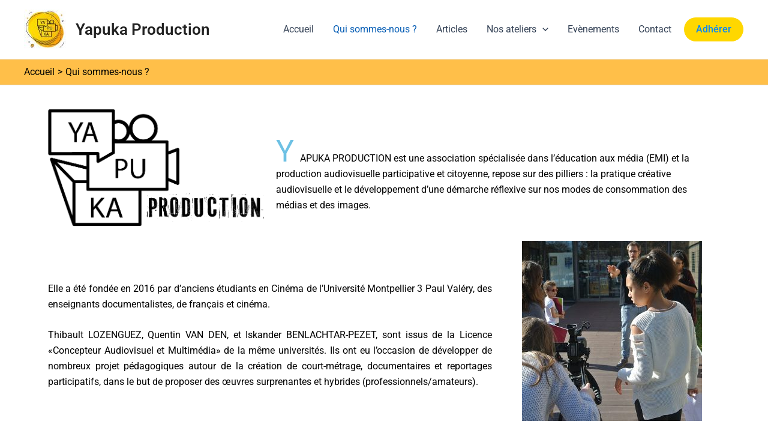

--- FILE ---
content_type: text/css
request_url: https://yapukaproduction.fr/wp-content/uploads/elementor/css/post-760.css?ver=1764910508
body_size: 1175
content:
.elementor-760 .elementor-element.elementor-element-5fb1edf{--spacer-size:10px;}.elementor-widget-image .widget-image-caption{color:var( --e-global-color-text );font-family:var( --e-global-typography-text-font-family ), Sans-serif;font-weight:var( --e-global-typography-text-font-weight );}.elementor-760 .elementor-element.elementor-element-ee40baa{--spacer-size:25px;}.elementor-widget-text-editor{font-family:var( --e-global-typography-text-font-family ), Sans-serif;font-weight:var( --e-global-typography-text-font-weight );color:var( --e-global-color-text );}.elementor-widget-text-editor.elementor-drop-cap-view-stacked .elementor-drop-cap{background-color:var( --e-global-color-primary );}.elementor-widget-text-editor.elementor-drop-cap-view-framed .elementor-drop-cap, .elementor-widget-text-editor.elementor-drop-cap-view-default .elementor-drop-cap{color:var( --e-global-color-primary );border-color:var( --e-global-color-primary );}.elementor-760 .elementor-element.elementor-element-21b94b8{color:#000000;}.elementor-760 .elementor-element.elementor-element-21b94b8 .elementor-drop-cap{margin-inline-end:10px;}.elementor-760 .elementor-element.elementor-element-cde0536{--spacer-size:17px;}.elementor-760 .elementor-element.elementor-element-27daad0 > .elementor-widget-container{margin:30px 0px 0px 0px;}.elementor-760 .elementor-element.elementor-element-27daad0{text-align:justify;font-family:"Roboto", Sans-serif;font-weight:400;color:#000000;}.elementor-760 .elementor-element.elementor-element-8adc1da{--spacer-size:50px;}.elementor-widget-heading .elementor-heading-title{font-family:var( --e-global-typography-primary-font-family ), Sans-serif;font-weight:var( --e-global-typography-primary-font-weight );color:var( --e-global-color-primary );}.elementor-760 .elementor-element.elementor-element-9b39314{text-align:left;}.elementor-760 .elementor-element.elementor-element-9b39314 .elementor-heading-title{font-family:"Rampart One", Sans-serif;font-weight:600;}.elementor-760 .elementor-element.elementor-element-201ab05{text-align:justify;color:#000000;}.elementor-760 .elementor-element.elementor-element-1b7e06d{transition:background 0.3s, border 0.3s, border-radius 0.3s, box-shadow 0.3s;}.elementor-760 .elementor-element.elementor-element-1b7e06d > .elementor-background-overlay{transition:background 0.3s, border-radius 0.3s, opacity 0.3s;}.elementor-760 .elementor-element.elementor-element-e0f0f3f:not(.elementor-motion-effects-element-type-background) > .elementor-widget-wrap, .elementor-760 .elementor-element.elementor-element-e0f0f3f > .elementor-widget-wrap > .elementor-motion-effects-container > .elementor-motion-effects-layer{background-color:#464646;}.elementor-760 .elementor-element.elementor-element-e0f0f3f > .elementor-element-populated{transition:background 0.3s, border 0.3s, border-radius 0.3s, box-shadow 0.3s;}.elementor-760 .elementor-element.elementor-element-e0f0f3f > .elementor-element-populated > .elementor-background-overlay{transition:background 0.3s, border-radius 0.3s, opacity 0.3s;}.elementor-760 .elementor-element.elementor-element-f2430a7{text-align:center;}.elementor-760 .elementor-element.elementor-element-f2430a7 .elementor-heading-title{font-family:"Rampart One", Sans-serif;font-weight:600;}.elementor-760 .elementor-element.elementor-element-682a4a5:not(.elementor-motion-effects-element-type-background) > .elementor-widget-wrap, .elementor-760 .elementor-element.elementor-element-682a4a5 > .elementor-widget-wrap > .elementor-motion-effects-container > .elementor-motion-effects-layer{background-color:#464646;}.elementor-760 .elementor-element.elementor-element-682a4a5 > .elementor-element-populated{transition:background 0.3s, border 0.3s, border-radius 0.3s, box-shadow 0.3s;}.elementor-760 .elementor-element.elementor-element-682a4a5 > .elementor-element-populated > .elementor-background-overlay{transition:background 0.3s, border-radius 0.3s, opacity 0.3s;}.elementor-760 .elementor-element.elementor-element-a8a04a6{text-align:center;}.elementor-760 .elementor-element.elementor-element-a8a04a6 .elementor-heading-title{font-family:"Rampart One", Sans-serif;font-weight:600;}.elementor-760 .elementor-element.elementor-element-be22c3b:not(.elementor-motion-effects-element-type-background) > .elementor-widget-wrap, .elementor-760 .elementor-element.elementor-element-be22c3b > .elementor-widget-wrap > .elementor-motion-effects-container > .elementor-motion-effects-layer{background-color:#464646;}.elementor-760 .elementor-element.elementor-element-be22c3b > .elementor-element-populated{transition:background 0.3s, border 0.3s, border-radius 0.3s, box-shadow 0.3s;}.elementor-760 .elementor-element.elementor-element-be22c3b > .elementor-element-populated > .elementor-background-overlay{transition:background 0.3s, border-radius 0.3s, opacity 0.3s;}.elementor-760 .elementor-element.elementor-element-ff36bdf{text-align:center;}.elementor-760 .elementor-element.elementor-element-ff36bdf .elementor-heading-title{font-family:"Rampart One", Sans-serif;font-weight:600;}.elementor-760 .elementor-element.elementor-element-06c3508{transition:background 0.3s, border 0.3s, border-radius 0.3s, box-shadow 0.3s;}.elementor-760 .elementor-element.elementor-element-06c3508 > .elementor-background-overlay{transition:background 0.3s, border-radius 0.3s, opacity 0.3s;}.elementor-760 .elementor-element.elementor-element-750353b:not(.elementor-motion-effects-element-type-background) > .elementor-widget-wrap, .elementor-760 .elementor-element.elementor-element-750353b > .elementor-widget-wrap > .elementor-motion-effects-container > .elementor-motion-effects-layer{background-color:#B1B1B1;}.elementor-760 .elementor-element.elementor-element-750353b > .elementor-element-populated{transition:background 0.3s, border 0.3s, border-radius 0.3s, box-shadow 0.3s;}.elementor-760 .elementor-element.elementor-element-750353b > .elementor-element-populated > .elementor-background-overlay{transition:background 0.3s, border-radius 0.3s, opacity 0.3s;}.elementor-760 .elementor-element.elementor-element-717544b{text-align:justify;color:#000000;}.elementor-760 .elementor-element.elementor-element-a71f161:not(.elementor-motion-effects-element-type-background) > .elementor-widget-wrap, .elementor-760 .elementor-element.elementor-element-a71f161 > .elementor-widget-wrap > .elementor-motion-effects-container > .elementor-motion-effects-layer{background-color:#B1B1B1;}.elementor-760 .elementor-element.elementor-element-a71f161 > .elementor-element-populated{transition:background 0.3s, border 0.3s, border-radius 0.3s, box-shadow 0.3s;}.elementor-760 .elementor-element.elementor-element-a71f161 > .elementor-element-populated > .elementor-background-overlay{transition:background 0.3s, border-radius 0.3s, opacity 0.3s;}.elementor-760 .elementor-element.elementor-element-46a3c9f{text-align:justify;color:#000000;}.elementor-760 .elementor-element.elementor-element-691f929:not(.elementor-motion-effects-element-type-background) > .elementor-widget-wrap, .elementor-760 .elementor-element.elementor-element-691f929 > .elementor-widget-wrap > .elementor-motion-effects-container > .elementor-motion-effects-layer{background-color:#B1B1B1;}.elementor-760 .elementor-element.elementor-element-691f929 > .elementor-element-populated{transition:background 0.3s, border 0.3s, border-radius 0.3s, box-shadow 0.3s;}.elementor-760 .elementor-element.elementor-element-691f929 > .elementor-element-populated > .elementor-background-overlay{transition:background 0.3s, border-radius 0.3s, opacity 0.3s;}.elementor-760 .elementor-element.elementor-element-57549ff{text-align:justify;color:#000000;}.elementor-760 .elementor-element.elementor-element-be9b5ae{--spacer-size:50px;}.elementor-760 .elementor-element.elementor-element-e41d4f7{text-align:left;}.elementor-760 .elementor-element.elementor-element-e41d4f7 .elementor-heading-title{font-family:"Rampart One", Sans-serif;font-weight:600;}.elementor-760 .elementor-element.elementor-element-6f033b5{text-align:justify;color:#000000;}.elementor-760 .elementor-element.elementor-element-9b8302c{--spacer-size:50px;}.elementor-760 .elementor-element.elementor-element-da3fad9{text-align:center;}.elementor-760 .elementor-element.elementor-element-da3fad9 .elementor-heading-title{font-family:"Rampart One", Sans-serif;font-size:18px;font-weight:600;color:#00B0FBAB;}.elementor-760 .elementor-element.elementor-element-8c05a38 .elementor-wrapper{--video-aspect-ratio:1.77777;}.elementor-760 .elementor-element.elementor-element-e45025d{text-align:justify;}.elementor-760 .elementor-element.elementor-element-da38d5a{--spacer-size:50px;}.elementor-760 .elementor-element.elementor-element-25f2752{text-align:center;}.elementor-760 .elementor-element.elementor-element-25f2752 .elementor-heading-title{font-family:"Rampart One", Sans-serif;font-size:18px;font-weight:600;color:#00B0FBAB;}.elementor-760 .elementor-element.elementor-element-54e9487 > .elementor-widget-container{padding:0px 0px 0px 0px;}.elementor-760 .elementor-element.elementor-element-54e9487{text-align:justify;}.elementor-760 .elementor-element.elementor-element-64be4f5 .elementor-wrapper{--video-aspect-ratio:1.77777;}.elementor-widget-button .elementor-button{background-color:var( --e-global-color-accent );font-family:var( --e-global-typography-accent-font-family ), Sans-serif;font-weight:var( --e-global-typography-accent-font-weight );}.elementor-760 .elementor-element.elementor-element-ab2eebb .elementor-button{background-color:#FFD000A8;fill:#000000;color:#000000;}.elementor-760 .elementor-element.elementor-element-ab2eebb .elementor-button:hover, .elementor-760 .elementor-element.elementor-element-ab2eebb .elementor-button:focus{background-color:#FFD000;border-color:#000000;}.elementor-760 .elementor-element.elementor-element-ab2eebb .elementor-button-content-wrapper{flex-direction:row;}.elementor-760 .elementor-element.elementor-element-ab2eebb .elementor-button .elementor-button-content-wrapper{gap:10px;}.elementor-760 .elementor-element.elementor-element-6bf021f .elementor-button{background-color:#FFD000A8;fill:#000000;color:#000000;}.elementor-760 .elementor-element.elementor-element-6bf021f .elementor-button:hover, .elementor-760 .elementor-element.elementor-element-6bf021f .elementor-button:focus{background-color:#FFD000;border-color:#000000;}.elementor-760 .elementor-element.elementor-element-6bf021f .elementor-button-content-wrapper{flex-direction:row;}.elementor-760 .elementor-element.elementor-element-6bf021f .elementor-button .elementor-button-content-wrapper{gap:10px;}